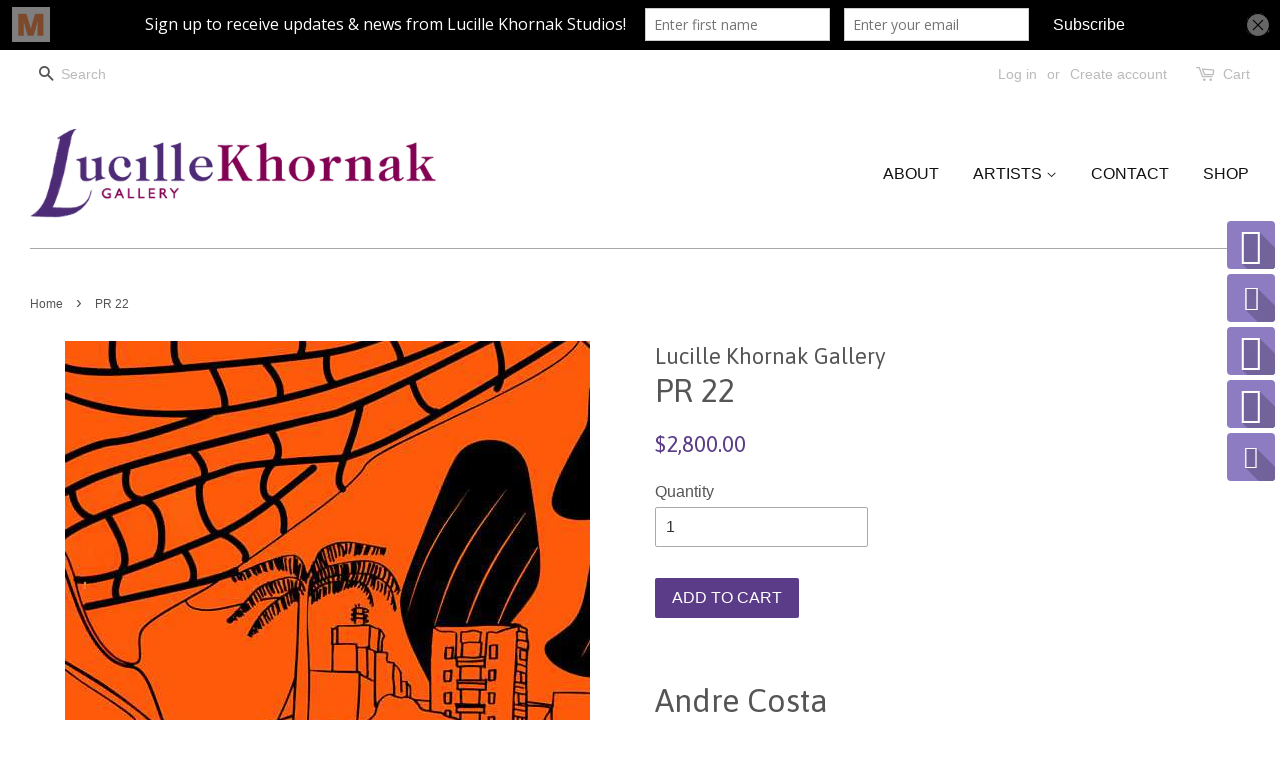

--- FILE ---
content_type: text/html; charset=utf-8
request_url: https://lucillekhornakgallery.com/products/pr-22
body_size: 15930
content:
<!doctype html>
<!--[if lt IE 7]><html class="no-js lt-ie9 lt-ie8 lt-ie7" lang="en"> <![endif]-->
<!--[if IE 7]><html class="no-js lt-ie9 lt-ie8" lang="en"> <![endif]-->
<!--[if IE 8]><html class="no-js lt-ie9" lang="en"> <![endif]-->
<!--[if IE 9 ]><html class="ie9 no-js"> <![endif]-->
<!--[if (gt IE 9)|!(IE)]><!--> <html class="no-js"> <!--<![endif]-->
<head>

  <!-- Basic page needs ================================================== -->
  <meta charset="utf-8">
  <meta http-equiv="X-UA-Compatible" content="IE=edge,chrome=1">

  

  <!-- Title and description ================================================== -->
  <title>
  PR 22 &ndash; Lucille Khornak Gallery
  </title>

  
  <meta name="description" content="Andre Costa PR 22, 2015 Acrylic on vinyl panel 19.75 x 19.75 inches © Andre Costa">
  

  <!-- Social meta ================================================== -->
  

  <meta property="og:type" content="product">
  <meta property="og:title" content="PR 22">
  <meta property="og:url" content="https://lucillekhornakgallery.com/products/pr-22">
  
  <meta property="og:image" content="http://lucillekhornakgallery.com/cdn/shop/products/PR_22_BR_2015_grande.jpg?v=1512515200">
  <meta property="og:image:secure_url" content="https://lucillekhornakgallery.com/cdn/shop/products/PR_22_BR_2015_grande.jpg?v=1512515200">
  
  <meta property="og:price:amount" content="2,800.00">
  <meta property="og:price:currency" content="USD">


  <meta property="og:description" content="Andre Costa PR 22, 2015 Acrylic on vinyl panel 19.75 x 19.75 inches © Andre Costa">

<meta property="og:site_name" content="Lucille Khornak Gallery">


  <meta name="twitter:card" content="summary">



  <meta name="twitter:title" content="PR 22">
  <meta name="twitter:description" content="
Andre Costa
PR 22, 2015
Acrylic on vinyl panel
19.75 x 19.75 inches
© Andre Costa">



  <!-- Helpers ================================================== -->
  <link rel="canonical" href="https://lucillekhornakgallery.com/products/pr-22">
  <meta name="viewport" content="width=device-width,initial-scale=1">
  <meta name="theme-color" content="#5b3c88">

  <!-- CSS ================================================== -->
  <link href="//lucillekhornakgallery.com/cdn/shop/t/7/assets/timber.scss.css?v=146269718601250885661674756206" rel="stylesheet" type="text/css" media="all" />
  <link href="//lucillekhornakgallery.com/cdn/shop/t/7/assets/theme.scss.css?v=115055272236867598511674756206" rel="stylesheet" type="text/css" media="all" />

  

  
    
    
    <link href="//fonts.googleapis.com/css?family=Asap:400" rel="stylesheet" type="text/css" media="all" />
  




  <script>
    window.theme = window.theme || {};

    var theme = {
      strings: {
        zoomClose: "Close (Esc)",
        zoomPrev: "Previous (Left arrow key)",
        zoomNext: "Next (Right arrow key)"
      },
      settings: {
        // Adding some settings to allow the editor to update correctly when they are changed
        themeBgImage: false,
        customBgImage: '',
        enableWideLayout: true,
        typeAccentTransform: true,
        typeAccentSpacing: false,
        baseFontSize: '16px',
        headerBaseFontSize: '32px',
        accentFontSize: '16px'
      },
      variables: {
        mediaQueryMedium: 'screen and (max-width: 768px)',
        bpSmall: false
      },
      moneyFormat: "${{amount}}"
    }

    document.documentElement.className = document.documentElement.className.replace('no-js', 'supports-js');
  </script>

  <!-- Header hook for plugins ================================================== -->
  <script>window.performance && window.performance.mark && window.performance.mark('shopify.content_for_header.start');</script><meta name="google-site-verification" content="0Pq5txw-WyY5T5zzTlYVGsdw_hBGFPuLWSqs5F_PLSI">
<meta id="shopify-digital-wallet" name="shopify-digital-wallet" content="/15778999/digital_wallets/dialog">
<meta name="shopify-checkout-api-token" content="4a46a52d148f1f2afa687820190fbe88">
<meta id="in-context-paypal-metadata" data-shop-id="15778999" data-venmo-supported="false" data-environment="production" data-locale="en_US" data-paypal-v4="true" data-currency="USD">
<link rel="alternate" type="application/json+oembed" href="https://lucillekhornakgallery.com/products/pr-22.oembed">
<script async="async" src="/checkouts/internal/preloads.js?locale=en-US"></script>
<link rel="preconnect" href="https://shop.app" crossorigin="anonymous">
<script async="async" src="https://shop.app/checkouts/internal/preloads.js?locale=en-US&shop_id=15778999" crossorigin="anonymous"></script>
<script id="apple-pay-shop-capabilities" type="application/json">{"shopId":15778999,"countryCode":"US","currencyCode":"USD","merchantCapabilities":["supports3DS"],"merchantId":"gid:\/\/shopify\/Shop\/15778999","merchantName":"Lucille Khornak Gallery","requiredBillingContactFields":["postalAddress","email"],"requiredShippingContactFields":["postalAddress","email"],"shippingType":"shipping","supportedNetworks":["visa","masterCard","amex","discover","elo","jcb"],"total":{"type":"pending","label":"Lucille Khornak Gallery","amount":"1.00"},"shopifyPaymentsEnabled":true,"supportsSubscriptions":true}</script>
<script id="shopify-features" type="application/json">{"accessToken":"4a46a52d148f1f2afa687820190fbe88","betas":["rich-media-storefront-analytics"],"domain":"lucillekhornakgallery.com","predictiveSearch":true,"shopId":15778999,"locale":"en"}</script>
<script>var Shopify = Shopify || {};
Shopify.shop = "love-lk.myshopify.com";
Shopify.locale = "en";
Shopify.currency = {"active":"USD","rate":"1.0"};
Shopify.country = "US";
Shopify.theme = {"name":"minimal","id":186849039,"schema_name":"Minimal","schema_version":"3.4.0","theme_store_id":380,"role":"main"};
Shopify.theme.handle = "null";
Shopify.theme.style = {"id":null,"handle":null};
Shopify.cdnHost = "lucillekhornakgallery.com/cdn";
Shopify.routes = Shopify.routes || {};
Shopify.routes.root = "/";</script>
<script type="module">!function(o){(o.Shopify=o.Shopify||{}).modules=!0}(window);</script>
<script>!function(o){function n(){var o=[];function n(){o.push(Array.prototype.slice.apply(arguments))}return n.q=o,n}var t=o.Shopify=o.Shopify||{};t.loadFeatures=n(),t.autoloadFeatures=n()}(window);</script>
<script>
  window.ShopifyPay = window.ShopifyPay || {};
  window.ShopifyPay.apiHost = "shop.app\/pay";
  window.ShopifyPay.redirectState = null;
</script>
<script id="shop-js-analytics" type="application/json">{"pageType":"product"}</script>
<script defer="defer" async type="module" src="//lucillekhornakgallery.com/cdn/shopifycloud/shop-js/modules/v2/client.init-shop-cart-sync_C5BV16lS.en.esm.js"></script>
<script defer="defer" async type="module" src="//lucillekhornakgallery.com/cdn/shopifycloud/shop-js/modules/v2/chunk.common_CygWptCX.esm.js"></script>
<script type="module">
  await import("//lucillekhornakgallery.com/cdn/shopifycloud/shop-js/modules/v2/client.init-shop-cart-sync_C5BV16lS.en.esm.js");
await import("//lucillekhornakgallery.com/cdn/shopifycloud/shop-js/modules/v2/chunk.common_CygWptCX.esm.js");

  window.Shopify.SignInWithShop?.initShopCartSync?.({"fedCMEnabled":true,"windoidEnabled":true});

</script>
<script>
  window.Shopify = window.Shopify || {};
  if (!window.Shopify.featureAssets) window.Shopify.featureAssets = {};
  window.Shopify.featureAssets['shop-js'] = {"shop-cart-sync":["modules/v2/client.shop-cart-sync_ZFArdW7E.en.esm.js","modules/v2/chunk.common_CygWptCX.esm.js"],"init-fed-cm":["modules/v2/client.init-fed-cm_CmiC4vf6.en.esm.js","modules/v2/chunk.common_CygWptCX.esm.js"],"shop-button":["modules/v2/client.shop-button_tlx5R9nI.en.esm.js","modules/v2/chunk.common_CygWptCX.esm.js"],"shop-cash-offers":["modules/v2/client.shop-cash-offers_DOA2yAJr.en.esm.js","modules/v2/chunk.common_CygWptCX.esm.js","modules/v2/chunk.modal_D71HUcav.esm.js"],"init-windoid":["modules/v2/client.init-windoid_sURxWdc1.en.esm.js","modules/v2/chunk.common_CygWptCX.esm.js"],"shop-toast-manager":["modules/v2/client.shop-toast-manager_ClPi3nE9.en.esm.js","modules/v2/chunk.common_CygWptCX.esm.js"],"init-shop-email-lookup-coordinator":["modules/v2/client.init-shop-email-lookup-coordinator_B8hsDcYM.en.esm.js","modules/v2/chunk.common_CygWptCX.esm.js"],"init-shop-cart-sync":["modules/v2/client.init-shop-cart-sync_C5BV16lS.en.esm.js","modules/v2/chunk.common_CygWptCX.esm.js"],"avatar":["modules/v2/client.avatar_BTnouDA3.en.esm.js"],"pay-button":["modules/v2/client.pay-button_FdsNuTd3.en.esm.js","modules/v2/chunk.common_CygWptCX.esm.js"],"init-customer-accounts":["modules/v2/client.init-customer-accounts_DxDtT_ad.en.esm.js","modules/v2/client.shop-login-button_C5VAVYt1.en.esm.js","modules/v2/chunk.common_CygWptCX.esm.js","modules/v2/chunk.modal_D71HUcav.esm.js"],"init-shop-for-new-customer-accounts":["modules/v2/client.init-shop-for-new-customer-accounts_ChsxoAhi.en.esm.js","modules/v2/client.shop-login-button_C5VAVYt1.en.esm.js","modules/v2/chunk.common_CygWptCX.esm.js","modules/v2/chunk.modal_D71HUcav.esm.js"],"shop-login-button":["modules/v2/client.shop-login-button_C5VAVYt1.en.esm.js","modules/v2/chunk.common_CygWptCX.esm.js","modules/v2/chunk.modal_D71HUcav.esm.js"],"init-customer-accounts-sign-up":["modules/v2/client.init-customer-accounts-sign-up_CPSyQ0Tj.en.esm.js","modules/v2/client.shop-login-button_C5VAVYt1.en.esm.js","modules/v2/chunk.common_CygWptCX.esm.js","modules/v2/chunk.modal_D71HUcav.esm.js"],"shop-follow-button":["modules/v2/client.shop-follow-button_Cva4Ekp9.en.esm.js","modules/v2/chunk.common_CygWptCX.esm.js","modules/v2/chunk.modal_D71HUcav.esm.js"],"checkout-modal":["modules/v2/client.checkout-modal_BPM8l0SH.en.esm.js","modules/v2/chunk.common_CygWptCX.esm.js","modules/v2/chunk.modal_D71HUcav.esm.js"],"lead-capture":["modules/v2/client.lead-capture_Bi8yE_yS.en.esm.js","modules/v2/chunk.common_CygWptCX.esm.js","modules/v2/chunk.modal_D71HUcav.esm.js"],"shop-login":["modules/v2/client.shop-login_D6lNrXab.en.esm.js","modules/v2/chunk.common_CygWptCX.esm.js","modules/v2/chunk.modal_D71HUcav.esm.js"],"payment-terms":["modules/v2/client.payment-terms_CZxnsJam.en.esm.js","modules/v2/chunk.common_CygWptCX.esm.js","modules/v2/chunk.modal_D71HUcav.esm.js"]};
</script>
<script>(function() {
  var isLoaded = false;
  function asyncLoad() {
    if (isLoaded) return;
    isLoaded = true;
    var urls = ["https:\/\/media.conversio.com\/scripts\/shopify.js?shop=love-lk.myshopify.com","\/\/www.powr.io\/powr.js?powr-token=love-lk.myshopify.com\u0026external-type=shopify\u0026shop=love-lk.myshopify.com","\/\/static.zotabox.com\/2\/3\/23598a2d9e6e06391593dd2cd65fcca6\/widgets.js?shop=love-lk.myshopify.com","https:\/\/chimpstatic.com\/mcjs-connected\/js\/users\/a8033cda3b1b73e8651492eb2\/720fb6547e0774130e6f915e1.js?shop=love-lk.myshopify.com","https:\/\/a.mailmunch.co\/widgets\/site-283061-aa2028427afc1c0bf73db6d0dade57612f0fb0b5.js?shop=love-lk.myshopify.com"];
    for (var i = 0; i < urls.length; i++) {
      var s = document.createElement('script');
      s.type = 'text/javascript';
      s.async = true;
      s.src = urls[i];
      var x = document.getElementsByTagName('script')[0];
      x.parentNode.insertBefore(s, x);
    }
  };
  if(window.attachEvent) {
    window.attachEvent('onload', asyncLoad);
  } else {
    window.addEventListener('load', asyncLoad, false);
  }
})();</script>
<script id="__st">var __st={"a":15778999,"offset":-18000,"reqid":"c43ea28d-334d-4f02-9a69-61def62b9589-1768723803","pageurl":"lucillekhornakgallery.com\/products\/pr-22","u":"8c622d18a37a","p":"product","rtyp":"product","rid":10257340111};</script>
<script>window.ShopifyPaypalV4VisibilityTracking = true;</script>
<script id="captcha-bootstrap">!function(){'use strict';const t='contact',e='account',n='new_comment',o=[[t,t],['blogs',n],['comments',n],[t,'customer']],c=[[e,'customer_login'],[e,'guest_login'],[e,'recover_customer_password'],[e,'create_customer']],r=t=>t.map((([t,e])=>`form[action*='/${t}']:not([data-nocaptcha='true']) input[name='form_type'][value='${e}']`)).join(','),a=t=>()=>t?[...document.querySelectorAll(t)].map((t=>t.form)):[];function s(){const t=[...o],e=r(t);return a(e)}const i='password',u='form_key',d=['recaptcha-v3-token','g-recaptcha-response','h-captcha-response',i],f=()=>{try{return window.sessionStorage}catch{return}},m='__shopify_v',_=t=>t.elements[u];function p(t,e,n=!1){try{const o=window.sessionStorage,c=JSON.parse(o.getItem(e)),{data:r}=function(t){const{data:e,action:n}=t;return t[m]||n?{data:e,action:n}:{data:t,action:n}}(c);for(const[e,n]of Object.entries(r))t.elements[e]&&(t.elements[e].value=n);n&&o.removeItem(e)}catch(o){console.error('form repopulation failed',{error:o})}}const l='form_type',E='cptcha';function T(t){t.dataset[E]=!0}const w=window,h=w.document,L='Shopify',v='ce_forms',y='captcha';let A=!1;((t,e)=>{const n=(g='f06e6c50-85a8-45c8-87d0-21a2b65856fe',I='https://cdn.shopify.com/shopifycloud/storefront-forms-hcaptcha/ce_storefront_forms_captcha_hcaptcha.v1.5.2.iife.js',D={infoText:'Protected by hCaptcha',privacyText:'Privacy',termsText:'Terms'},(t,e,n)=>{const o=w[L][v],c=o.bindForm;if(c)return c(t,g,e,D).then(n);var r;o.q.push([[t,g,e,D],n]),r=I,A||(h.body.append(Object.assign(h.createElement('script'),{id:'captcha-provider',async:!0,src:r})),A=!0)});var g,I,D;w[L]=w[L]||{},w[L][v]=w[L][v]||{},w[L][v].q=[],w[L][y]=w[L][y]||{},w[L][y].protect=function(t,e){n(t,void 0,e),T(t)},Object.freeze(w[L][y]),function(t,e,n,w,h,L){const[v,y,A,g]=function(t,e,n){const i=e?o:[],u=t?c:[],d=[...i,...u],f=r(d),m=r(i),_=r(d.filter((([t,e])=>n.includes(e))));return[a(f),a(m),a(_),s()]}(w,h,L),I=t=>{const e=t.target;return e instanceof HTMLFormElement?e:e&&e.form},D=t=>v().includes(t);t.addEventListener('submit',(t=>{const e=I(t);if(!e)return;const n=D(e)&&!e.dataset.hcaptchaBound&&!e.dataset.recaptchaBound,o=_(e),c=g().includes(e)&&(!o||!o.value);(n||c)&&t.preventDefault(),c&&!n&&(function(t){try{if(!f())return;!function(t){const e=f();if(!e)return;const n=_(t);if(!n)return;const o=n.value;o&&e.removeItem(o)}(t);const e=Array.from(Array(32),(()=>Math.random().toString(36)[2])).join('');!function(t,e){_(t)||t.append(Object.assign(document.createElement('input'),{type:'hidden',name:u})),t.elements[u].value=e}(t,e),function(t,e){const n=f();if(!n)return;const o=[...t.querySelectorAll(`input[type='${i}']`)].map((({name:t})=>t)),c=[...d,...o],r={};for(const[a,s]of new FormData(t).entries())c.includes(a)||(r[a]=s);n.setItem(e,JSON.stringify({[m]:1,action:t.action,data:r}))}(t,e)}catch(e){console.error('failed to persist form',e)}}(e),e.submit())}));const S=(t,e)=>{t&&!t.dataset[E]&&(n(t,e.some((e=>e===t))),T(t))};for(const o of['focusin','change'])t.addEventListener(o,(t=>{const e=I(t);D(e)&&S(e,y())}));const B=e.get('form_key'),M=e.get(l),P=B&&M;t.addEventListener('DOMContentLoaded',(()=>{const t=y();if(P)for(const e of t)e.elements[l].value===M&&p(e,B);[...new Set([...A(),...v().filter((t=>'true'===t.dataset.shopifyCaptcha))])].forEach((e=>S(e,t)))}))}(h,new URLSearchParams(w.location.search),n,t,e,['guest_login'])})(!0,!0)}();</script>
<script integrity="sha256-4kQ18oKyAcykRKYeNunJcIwy7WH5gtpwJnB7kiuLZ1E=" data-source-attribution="shopify.loadfeatures" defer="defer" src="//lucillekhornakgallery.com/cdn/shopifycloud/storefront/assets/storefront/load_feature-a0a9edcb.js" crossorigin="anonymous"></script>
<script crossorigin="anonymous" defer="defer" src="//lucillekhornakgallery.com/cdn/shopifycloud/storefront/assets/shopify_pay/storefront-65b4c6d7.js?v=20250812"></script>
<script data-source-attribution="shopify.dynamic_checkout.dynamic.init">var Shopify=Shopify||{};Shopify.PaymentButton=Shopify.PaymentButton||{isStorefrontPortableWallets:!0,init:function(){window.Shopify.PaymentButton.init=function(){};var t=document.createElement("script");t.src="https://lucillekhornakgallery.com/cdn/shopifycloud/portable-wallets/latest/portable-wallets.en.js",t.type="module",document.head.appendChild(t)}};
</script>
<script data-source-attribution="shopify.dynamic_checkout.buyer_consent">
  function portableWalletsHideBuyerConsent(e){var t=document.getElementById("shopify-buyer-consent"),n=document.getElementById("shopify-subscription-policy-button");t&&n&&(t.classList.add("hidden"),t.setAttribute("aria-hidden","true"),n.removeEventListener("click",e))}function portableWalletsShowBuyerConsent(e){var t=document.getElementById("shopify-buyer-consent"),n=document.getElementById("shopify-subscription-policy-button");t&&n&&(t.classList.remove("hidden"),t.removeAttribute("aria-hidden"),n.addEventListener("click",e))}window.Shopify?.PaymentButton&&(window.Shopify.PaymentButton.hideBuyerConsent=portableWalletsHideBuyerConsent,window.Shopify.PaymentButton.showBuyerConsent=portableWalletsShowBuyerConsent);
</script>
<script data-source-attribution="shopify.dynamic_checkout.cart.bootstrap">document.addEventListener("DOMContentLoaded",(function(){function t(){return document.querySelector("shopify-accelerated-checkout-cart, shopify-accelerated-checkout")}if(t())Shopify.PaymentButton.init();else{new MutationObserver((function(e,n){t()&&(Shopify.PaymentButton.init(),n.disconnect())})).observe(document.body,{childList:!0,subtree:!0})}}));
</script>
<link id="shopify-accelerated-checkout-styles" rel="stylesheet" media="screen" href="https://lucillekhornakgallery.com/cdn/shopifycloud/portable-wallets/latest/accelerated-checkout-backwards-compat.css" crossorigin="anonymous">
<style id="shopify-accelerated-checkout-cart">
        #shopify-buyer-consent {
  margin-top: 1em;
  display: inline-block;
  width: 100%;
}

#shopify-buyer-consent.hidden {
  display: none;
}

#shopify-subscription-policy-button {
  background: none;
  border: none;
  padding: 0;
  text-decoration: underline;
  font-size: inherit;
  cursor: pointer;
}

#shopify-subscription-policy-button::before {
  box-shadow: none;
}

      </style>

<script>window.performance && window.performance.mark && window.performance.mark('shopify.content_for_header.end');</script>
<script>var BOLD = BOLD || {};
    BOLD.products = BOLD.products || {};
    BOLD.variant_lookup = BOLD.variant_lookup || {};BOLD.variant_lookup[37062002127] ="pr-22";BOLD.products["pr-22"] ={"id":10257340111,"title":"PR 22","handle":"pr-22","description":"\u003cmeta charset=\"utf-8\"\u003e\u003cmeta charset=\"utf-8\"\u003e\n\u003ch1\u003e\u003cspan\u003eAndre Costa\u003c\/span\u003e\u003c\/h1\u003e\n\u003ch2\u003ePR 22, 2015\u003c\/h2\u003e\n\u003cp\u003e\u003cspan\u003eAcrylic on vinyl panel\u003c\/span\u003e\u003c\/p\u003e\n\u003cp\u003e19.75 x 19.75 inches\u003c\/p\u003e\n\u003cspan\u003e© Andre Costa\u003c\/span\u003e","published_at":"2017-02-20T16:20:00","created_at":"2017-02-20T16:21:00","vendor":"Lucille Khornak Gallery","type":"Painting","tags":["2015","Andre Costa"],"price":280000,"price_min":280000,"price_max":280000,"price_varies":false,"compare_at_price":null,"compare_at_price_min":0,"compare_at_price_max":0,"compare_at_price_varies":true,"all_variant_ids":[37062002127],"variants":[{"id":37062002127,"product_id":10257340111,"product_handle":"pr-22","title":"Default Title","option1":"Default Title","option2":null,"option3":null,"sku":"LKG-400-022-101","requires_shipping":true,"taxable":true,"featured_image":null,"image_id":null,"available":true,"name":"PR 22 - Default Title","options":["Default Title"],"price":280000,"weight":0,"compare_at_price":null,"inventory_quantity":1,"inventory_management":"shopify","inventory_policy":"deny","inventory_in_cart":0,"inventory_remaining":1,"incoming":false,"next_incoming_date":null,"taxable":true,"barcode":""}],"available":true,"images":["\/\/lucillekhornakgallery.com\/cdn\/shop\/products\/PR_22_BR_2015.jpg?v=1512515200"],"featured_image":"\/\/lucillekhornakgallery.com\/cdn\/shop\/products\/PR_22_BR_2015.jpg?v=1512515200","options":["Title"],"url":"\/products\/pr-22"}</script>

<!--[if lt IE 9]>
<script src="//cdnjs.cloudflare.com/ajax/libs/html5shiv/3.7.2/html5shiv.min.js" type="text/javascript"></script>
<link href="//lucillekhornakgallery.com/cdn/shop/t/7/assets/respond-proxy.html" id="respond-proxy" rel="respond-proxy" />
<link href="//lucillekhornakgallery.com/search?q=2c297a2dc3eaa103986a295abedce22b" id="respond-redirect" rel="respond-redirect" />
<script src="//lucillekhornakgallery.com/search?q=2c297a2dc3eaa103986a295abedce22b" type="text/javascript"></script>
<![endif]-->


  <script src="//ajax.googleapis.com/ajax/libs/jquery/2.2.3/jquery.min.js" type="text/javascript"></script>

  <!--[if (gt IE 9)|!(IE)]><!--><script src="//lucillekhornakgallery.com/cdn/shop/t/7/assets/lazysizes.min.js?v=172743651710887164711500486751" async="async"></script><!--<![endif]-->
  <!--[if lte IE 9]><script src="//lucillekhornakgallery.com/cdn/shop/t/7/assets/lazysizes.min.js?v=172743651710887164711500486751"></script><![endif]-->

  
  

<link href="https://monorail-edge.shopifysvc.com" rel="dns-prefetch">
<script>(function(){if ("sendBeacon" in navigator && "performance" in window) {try {var session_token_from_headers = performance.getEntriesByType('navigation')[0].serverTiming.find(x => x.name == '_s').description;} catch {var session_token_from_headers = undefined;}var session_cookie_matches = document.cookie.match(/_shopify_s=([^;]*)/);var session_token_from_cookie = session_cookie_matches && session_cookie_matches.length === 2 ? session_cookie_matches[1] : "";var session_token = session_token_from_headers || session_token_from_cookie || "";function handle_abandonment_event(e) {var entries = performance.getEntries().filter(function(entry) {return /monorail-edge.shopifysvc.com/.test(entry.name);});if (!window.abandonment_tracked && entries.length === 0) {window.abandonment_tracked = true;var currentMs = Date.now();var navigation_start = performance.timing.navigationStart;var payload = {shop_id: 15778999,url: window.location.href,navigation_start,duration: currentMs - navigation_start,session_token,page_type: "product"};window.navigator.sendBeacon("https://monorail-edge.shopifysvc.com/v1/produce", JSON.stringify({schema_id: "online_store_buyer_site_abandonment/1.1",payload: payload,metadata: {event_created_at_ms: currentMs,event_sent_at_ms: currentMs}}));}}window.addEventListener('pagehide', handle_abandonment_event);}}());</script>
<script id="web-pixels-manager-setup">(function e(e,d,r,n,o){if(void 0===o&&(o={}),!Boolean(null===(a=null===(i=window.Shopify)||void 0===i?void 0:i.analytics)||void 0===a?void 0:a.replayQueue)){var i,a;window.Shopify=window.Shopify||{};var t=window.Shopify;t.analytics=t.analytics||{};var s=t.analytics;s.replayQueue=[],s.publish=function(e,d,r){return s.replayQueue.push([e,d,r]),!0};try{self.performance.mark("wpm:start")}catch(e){}var l=function(){var e={modern:/Edge?\/(1{2}[4-9]|1[2-9]\d|[2-9]\d{2}|\d{4,})\.\d+(\.\d+|)|Firefox\/(1{2}[4-9]|1[2-9]\d|[2-9]\d{2}|\d{4,})\.\d+(\.\d+|)|Chrom(ium|e)\/(9{2}|\d{3,})\.\d+(\.\d+|)|(Maci|X1{2}).+ Version\/(15\.\d+|(1[6-9]|[2-9]\d|\d{3,})\.\d+)([,.]\d+|)( \(\w+\)|)( Mobile\/\w+|) Safari\/|Chrome.+OPR\/(9{2}|\d{3,})\.\d+\.\d+|(CPU[ +]OS|iPhone[ +]OS|CPU[ +]iPhone|CPU IPhone OS|CPU iPad OS)[ +]+(15[._]\d+|(1[6-9]|[2-9]\d|\d{3,})[._]\d+)([._]\d+|)|Android:?[ /-](13[3-9]|1[4-9]\d|[2-9]\d{2}|\d{4,})(\.\d+|)(\.\d+|)|Android.+Firefox\/(13[5-9]|1[4-9]\d|[2-9]\d{2}|\d{4,})\.\d+(\.\d+|)|Android.+Chrom(ium|e)\/(13[3-9]|1[4-9]\d|[2-9]\d{2}|\d{4,})\.\d+(\.\d+|)|SamsungBrowser\/([2-9]\d|\d{3,})\.\d+/,legacy:/Edge?\/(1[6-9]|[2-9]\d|\d{3,})\.\d+(\.\d+|)|Firefox\/(5[4-9]|[6-9]\d|\d{3,})\.\d+(\.\d+|)|Chrom(ium|e)\/(5[1-9]|[6-9]\d|\d{3,})\.\d+(\.\d+|)([\d.]+$|.*Safari\/(?![\d.]+ Edge\/[\d.]+$))|(Maci|X1{2}).+ Version\/(10\.\d+|(1[1-9]|[2-9]\d|\d{3,})\.\d+)([,.]\d+|)( \(\w+\)|)( Mobile\/\w+|) Safari\/|Chrome.+OPR\/(3[89]|[4-9]\d|\d{3,})\.\d+\.\d+|(CPU[ +]OS|iPhone[ +]OS|CPU[ +]iPhone|CPU IPhone OS|CPU iPad OS)[ +]+(10[._]\d+|(1[1-9]|[2-9]\d|\d{3,})[._]\d+)([._]\d+|)|Android:?[ /-](13[3-9]|1[4-9]\d|[2-9]\d{2}|\d{4,})(\.\d+|)(\.\d+|)|Mobile Safari.+OPR\/([89]\d|\d{3,})\.\d+\.\d+|Android.+Firefox\/(13[5-9]|1[4-9]\d|[2-9]\d{2}|\d{4,})\.\d+(\.\d+|)|Android.+Chrom(ium|e)\/(13[3-9]|1[4-9]\d|[2-9]\d{2}|\d{4,})\.\d+(\.\d+|)|Android.+(UC? ?Browser|UCWEB|U3)[ /]?(15\.([5-9]|\d{2,})|(1[6-9]|[2-9]\d|\d{3,})\.\d+)\.\d+|SamsungBrowser\/(5\.\d+|([6-9]|\d{2,})\.\d+)|Android.+MQ{2}Browser\/(14(\.(9|\d{2,})|)|(1[5-9]|[2-9]\d|\d{3,})(\.\d+|))(\.\d+|)|K[Aa][Ii]OS\/(3\.\d+|([4-9]|\d{2,})\.\d+)(\.\d+|)/},d=e.modern,r=e.legacy,n=navigator.userAgent;return n.match(d)?"modern":n.match(r)?"legacy":"unknown"}(),u="modern"===l?"modern":"legacy",c=(null!=n?n:{modern:"",legacy:""})[u],f=function(e){return[e.baseUrl,"/wpm","/b",e.hashVersion,"modern"===e.buildTarget?"m":"l",".js"].join("")}({baseUrl:d,hashVersion:r,buildTarget:u}),m=function(e){var d=e.version,r=e.bundleTarget,n=e.surface,o=e.pageUrl,i=e.monorailEndpoint;return{emit:function(e){var a=e.status,t=e.errorMsg,s=(new Date).getTime(),l=JSON.stringify({metadata:{event_sent_at_ms:s},events:[{schema_id:"web_pixels_manager_load/3.1",payload:{version:d,bundle_target:r,page_url:o,status:a,surface:n,error_msg:t},metadata:{event_created_at_ms:s}}]});if(!i)return console&&console.warn&&console.warn("[Web Pixels Manager] No Monorail endpoint provided, skipping logging."),!1;try{return self.navigator.sendBeacon.bind(self.navigator)(i,l)}catch(e){}var u=new XMLHttpRequest;try{return u.open("POST",i,!0),u.setRequestHeader("Content-Type","text/plain"),u.send(l),!0}catch(e){return console&&console.warn&&console.warn("[Web Pixels Manager] Got an unhandled error while logging to Monorail."),!1}}}}({version:r,bundleTarget:l,surface:e.surface,pageUrl:self.location.href,monorailEndpoint:e.monorailEndpoint});try{o.browserTarget=l,function(e){var d=e.src,r=e.async,n=void 0===r||r,o=e.onload,i=e.onerror,a=e.sri,t=e.scriptDataAttributes,s=void 0===t?{}:t,l=document.createElement("script"),u=document.querySelector("head"),c=document.querySelector("body");if(l.async=n,l.src=d,a&&(l.integrity=a,l.crossOrigin="anonymous"),s)for(var f in s)if(Object.prototype.hasOwnProperty.call(s,f))try{l.dataset[f]=s[f]}catch(e){}if(o&&l.addEventListener("load",o),i&&l.addEventListener("error",i),u)u.appendChild(l);else{if(!c)throw new Error("Did not find a head or body element to append the script");c.appendChild(l)}}({src:f,async:!0,onload:function(){if(!function(){var e,d;return Boolean(null===(d=null===(e=window.Shopify)||void 0===e?void 0:e.analytics)||void 0===d?void 0:d.initialized)}()){var d=window.webPixelsManager.init(e)||void 0;if(d){var r=window.Shopify.analytics;r.replayQueue.forEach((function(e){var r=e[0],n=e[1],o=e[2];d.publishCustomEvent(r,n,o)})),r.replayQueue=[],r.publish=d.publishCustomEvent,r.visitor=d.visitor,r.initialized=!0}}},onerror:function(){return m.emit({status:"failed",errorMsg:"".concat(f," has failed to load")})},sri:function(e){var d=/^sha384-[A-Za-z0-9+/=]+$/;return"string"==typeof e&&d.test(e)}(c)?c:"",scriptDataAttributes:o}),m.emit({status:"loading"})}catch(e){m.emit({status:"failed",errorMsg:(null==e?void 0:e.message)||"Unknown error"})}}})({shopId: 15778999,storefrontBaseUrl: "https://lucillekhornakgallery.com",extensionsBaseUrl: "https://extensions.shopifycdn.com/cdn/shopifycloud/web-pixels-manager",monorailEndpoint: "https://monorail-edge.shopifysvc.com/unstable/produce_batch",surface: "storefront-renderer",enabledBetaFlags: ["2dca8a86"],webPixelsConfigList: [{"id":"501252289","configuration":"{\"config\":\"{\\\"google_tag_ids\\\":[\\\"G-N594ZESR02\\\",\\\"GT-MR2PQDB\\\"],\\\"target_country\\\":\\\"US\\\",\\\"gtag_events\\\":[{\\\"type\\\":\\\"search\\\",\\\"action_label\\\":\\\"G-N594ZESR02\\\"},{\\\"type\\\":\\\"begin_checkout\\\",\\\"action_label\\\":\\\"G-N594ZESR02\\\"},{\\\"type\\\":\\\"view_item\\\",\\\"action_label\\\":[\\\"G-N594ZESR02\\\",\\\"MC-9JK0EZMRTX\\\"]},{\\\"type\\\":\\\"purchase\\\",\\\"action_label\\\":[\\\"G-N594ZESR02\\\",\\\"MC-9JK0EZMRTX\\\"]},{\\\"type\\\":\\\"page_view\\\",\\\"action_label\\\":[\\\"G-N594ZESR02\\\",\\\"MC-9JK0EZMRTX\\\"]},{\\\"type\\\":\\\"add_payment_info\\\",\\\"action_label\\\":\\\"G-N594ZESR02\\\"},{\\\"type\\\":\\\"add_to_cart\\\",\\\"action_label\\\":\\\"G-N594ZESR02\\\"}],\\\"enable_monitoring_mode\\\":false}\"}","eventPayloadVersion":"v1","runtimeContext":"OPEN","scriptVersion":"b2a88bafab3e21179ed38636efcd8a93","type":"APP","apiClientId":1780363,"privacyPurposes":[],"dataSharingAdjustments":{"protectedCustomerApprovalScopes":["read_customer_address","read_customer_email","read_customer_name","read_customer_personal_data","read_customer_phone"]}},{"id":"84345025","eventPayloadVersion":"v1","runtimeContext":"LAX","scriptVersion":"1","type":"CUSTOM","privacyPurposes":["ANALYTICS"],"name":"Google Analytics tag (migrated)"},{"id":"shopify-app-pixel","configuration":"{}","eventPayloadVersion":"v1","runtimeContext":"STRICT","scriptVersion":"0450","apiClientId":"shopify-pixel","type":"APP","privacyPurposes":["ANALYTICS","MARKETING"]},{"id":"shopify-custom-pixel","eventPayloadVersion":"v1","runtimeContext":"LAX","scriptVersion":"0450","apiClientId":"shopify-pixel","type":"CUSTOM","privacyPurposes":["ANALYTICS","MARKETING"]}],isMerchantRequest: false,initData: {"shop":{"name":"Lucille Khornak Gallery","paymentSettings":{"currencyCode":"USD"},"myshopifyDomain":"love-lk.myshopify.com","countryCode":"US","storefrontUrl":"https:\/\/lucillekhornakgallery.com"},"customer":null,"cart":null,"checkout":null,"productVariants":[{"price":{"amount":2800.0,"currencyCode":"USD"},"product":{"title":"PR 22","vendor":"Lucille Khornak Gallery","id":"10257340111","untranslatedTitle":"PR 22","url":"\/products\/pr-22","type":"Painting"},"id":"37062002127","image":{"src":"\/\/lucillekhornakgallery.com\/cdn\/shop\/products\/PR_22_BR_2015.jpg?v=1512515200"},"sku":"LKG-400-022-101","title":"Default Title","untranslatedTitle":"Default Title"}],"purchasingCompany":null},},"https://lucillekhornakgallery.com/cdn","fcfee988w5aeb613cpc8e4bc33m6693e112",{"modern":"","legacy":""},{"shopId":"15778999","storefrontBaseUrl":"https:\/\/lucillekhornakgallery.com","extensionBaseUrl":"https:\/\/extensions.shopifycdn.com\/cdn\/shopifycloud\/web-pixels-manager","surface":"storefront-renderer","enabledBetaFlags":"[\"2dca8a86\"]","isMerchantRequest":"false","hashVersion":"fcfee988w5aeb613cpc8e4bc33m6693e112","publish":"custom","events":"[[\"page_viewed\",{}],[\"product_viewed\",{\"productVariant\":{\"price\":{\"amount\":2800.0,\"currencyCode\":\"USD\"},\"product\":{\"title\":\"PR 22\",\"vendor\":\"Lucille Khornak Gallery\",\"id\":\"10257340111\",\"untranslatedTitle\":\"PR 22\",\"url\":\"\/products\/pr-22\",\"type\":\"Painting\"},\"id\":\"37062002127\",\"image\":{\"src\":\"\/\/lucillekhornakgallery.com\/cdn\/shop\/products\/PR_22_BR_2015.jpg?v=1512515200\"},\"sku\":\"LKG-400-022-101\",\"title\":\"Default Title\",\"untranslatedTitle\":\"Default Title\"}}]]"});</script><script>
  window.ShopifyAnalytics = window.ShopifyAnalytics || {};
  window.ShopifyAnalytics.meta = window.ShopifyAnalytics.meta || {};
  window.ShopifyAnalytics.meta.currency = 'USD';
  var meta = {"product":{"id":10257340111,"gid":"gid:\/\/shopify\/Product\/10257340111","vendor":"Lucille Khornak Gallery","type":"Painting","handle":"pr-22","variants":[{"id":37062002127,"price":280000,"name":"PR 22","public_title":null,"sku":"LKG-400-022-101"}],"remote":false},"page":{"pageType":"product","resourceType":"product","resourceId":10257340111,"requestId":"c43ea28d-334d-4f02-9a69-61def62b9589-1768723803"}};
  for (var attr in meta) {
    window.ShopifyAnalytics.meta[attr] = meta[attr];
  }
</script>
<script class="analytics">
  (function () {
    var customDocumentWrite = function(content) {
      var jquery = null;

      if (window.jQuery) {
        jquery = window.jQuery;
      } else if (window.Checkout && window.Checkout.$) {
        jquery = window.Checkout.$;
      }

      if (jquery) {
        jquery('body').append(content);
      }
    };

    var hasLoggedConversion = function(token) {
      if (token) {
        return document.cookie.indexOf('loggedConversion=' + token) !== -1;
      }
      return false;
    }

    var setCookieIfConversion = function(token) {
      if (token) {
        var twoMonthsFromNow = new Date(Date.now());
        twoMonthsFromNow.setMonth(twoMonthsFromNow.getMonth() + 2);

        document.cookie = 'loggedConversion=' + token + '; expires=' + twoMonthsFromNow;
      }
    }

    var trekkie = window.ShopifyAnalytics.lib = window.trekkie = window.trekkie || [];
    if (trekkie.integrations) {
      return;
    }
    trekkie.methods = [
      'identify',
      'page',
      'ready',
      'track',
      'trackForm',
      'trackLink'
    ];
    trekkie.factory = function(method) {
      return function() {
        var args = Array.prototype.slice.call(arguments);
        args.unshift(method);
        trekkie.push(args);
        return trekkie;
      };
    };
    for (var i = 0; i < trekkie.methods.length; i++) {
      var key = trekkie.methods[i];
      trekkie[key] = trekkie.factory(key);
    }
    trekkie.load = function(config) {
      trekkie.config = config || {};
      trekkie.config.initialDocumentCookie = document.cookie;
      var first = document.getElementsByTagName('script')[0];
      var script = document.createElement('script');
      script.type = 'text/javascript';
      script.onerror = function(e) {
        var scriptFallback = document.createElement('script');
        scriptFallback.type = 'text/javascript';
        scriptFallback.onerror = function(error) {
                var Monorail = {
      produce: function produce(monorailDomain, schemaId, payload) {
        var currentMs = new Date().getTime();
        var event = {
          schema_id: schemaId,
          payload: payload,
          metadata: {
            event_created_at_ms: currentMs,
            event_sent_at_ms: currentMs
          }
        };
        return Monorail.sendRequest("https://" + monorailDomain + "/v1/produce", JSON.stringify(event));
      },
      sendRequest: function sendRequest(endpointUrl, payload) {
        // Try the sendBeacon API
        if (window && window.navigator && typeof window.navigator.sendBeacon === 'function' && typeof window.Blob === 'function' && !Monorail.isIos12()) {
          var blobData = new window.Blob([payload], {
            type: 'text/plain'
          });

          if (window.navigator.sendBeacon(endpointUrl, blobData)) {
            return true;
          } // sendBeacon was not successful

        } // XHR beacon

        var xhr = new XMLHttpRequest();

        try {
          xhr.open('POST', endpointUrl);
          xhr.setRequestHeader('Content-Type', 'text/plain');
          xhr.send(payload);
        } catch (e) {
          console.log(e);
        }

        return false;
      },
      isIos12: function isIos12() {
        return window.navigator.userAgent.lastIndexOf('iPhone; CPU iPhone OS 12_') !== -1 || window.navigator.userAgent.lastIndexOf('iPad; CPU OS 12_') !== -1;
      }
    };
    Monorail.produce('monorail-edge.shopifysvc.com',
      'trekkie_storefront_load_errors/1.1',
      {shop_id: 15778999,
      theme_id: 186849039,
      app_name: "storefront",
      context_url: window.location.href,
      source_url: "//lucillekhornakgallery.com/cdn/s/trekkie.storefront.cd680fe47e6c39ca5d5df5f0a32d569bc48c0f27.min.js"});

        };
        scriptFallback.async = true;
        scriptFallback.src = '//lucillekhornakgallery.com/cdn/s/trekkie.storefront.cd680fe47e6c39ca5d5df5f0a32d569bc48c0f27.min.js';
        first.parentNode.insertBefore(scriptFallback, first);
      };
      script.async = true;
      script.src = '//lucillekhornakgallery.com/cdn/s/trekkie.storefront.cd680fe47e6c39ca5d5df5f0a32d569bc48c0f27.min.js';
      first.parentNode.insertBefore(script, first);
    };
    trekkie.load(
      {"Trekkie":{"appName":"storefront","development":false,"defaultAttributes":{"shopId":15778999,"isMerchantRequest":null,"themeId":186849039,"themeCityHash":"1076353836706249469","contentLanguage":"en","currency":"USD","eventMetadataId":"dbff93e0-e831-4349-b5a1-91c6bc92e4fd"},"isServerSideCookieWritingEnabled":true,"monorailRegion":"shop_domain","enabledBetaFlags":["65f19447"]},"Session Attribution":{},"S2S":{"facebookCapiEnabled":false,"source":"trekkie-storefront-renderer","apiClientId":580111}}
    );

    var loaded = false;
    trekkie.ready(function() {
      if (loaded) return;
      loaded = true;

      window.ShopifyAnalytics.lib = window.trekkie;

      var originalDocumentWrite = document.write;
      document.write = customDocumentWrite;
      try { window.ShopifyAnalytics.merchantGoogleAnalytics.call(this); } catch(error) {};
      document.write = originalDocumentWrite;

      window.ShopifyAnalytics.lib.page(null,{"pageType":"product","resourceType":"product","resourceId":10257340111,"requestId":"c43ea28d-334d-4f02-9a69-61def62b9589-1768723803","shopifyEmitted":true});

      var match = window.location.pathname.match(/checkouts\/(.+)\/(thank_you|post_purchase)/)
      var token = match? match[1]: undefined;
      if (!hasLoggedConversion(token)) {
        setCookieIfConversion(token);
        window.ShopifyAnalytics.lib.track("Viewed Product",{"currency":"USD","variantId":37062002127,"productId":10257340111,"productGid":"gid:\/\/shopify\/Product\/10257340111","name":"PR 22","price":"2800.00","sku":"LKG-400-022-101","brand":"Lucille Khornak Gallery","variant":null,"category":"Painting","nonInteraction":true,"remote":false},undefined,undefined,{"shopifyEmitted":true});
      window.ShopifyAnalytics.lib.track("monorail:\/\/trekkie_storefront_viewed_product\/1.1",{"currency":"USD","variantId":37062002127,"productId":10257340111,"productGid":"gid:\/\/shopify\/Product\/10257340111","name":"PR 22","price":"2800.00","sku":"LKG-400-022-101","brand":"Lucille Khornak Gallery","variant":null,"category":"Painting","nonInteraction":true,"remote":false,"referer":"https:\/\/lucillekhornakgallery.com\/products\/pr-22"});
      }
    });


        var eventsListenerScript = document.createElement('script');
        eventsListenerScript.async = true;
        eventsListenerScript.src = "//lucillekhornakgallery.com/cdn/shopifycloud/storefront/assets/shop_events_listener-3da45d37.js";
        document.getElementsByTagName('head')[0].appendChild(eventsListenerScript);

})();</script>
  <script>
  if (!window.ga || (window.ga && typeof window.ga !== 'function')) {
    window.ga = function ga() {
      (window.ga.q = window.ga.q || []).push(arguments);
      if (window.Shopify && window.Shopify.analytics && typeof window.Shopify.analytics.publish === 'function') {
        window.Shopify.analytics.publish("ga_stub_called", {}, {sendTo: "google_osp_migration"});
      }
      console.error("Shopify's Google Analytics stub called with:", Array.from(arguments), "\nSee https://help.shopify.com/manual/promoting-marketing/pixels/pixel-migration#google for more information.");
    };
    if (window.Shopify && window.Shopify.analytics && typeof window.Shopify.analytics.publish === 'function') {
      window.Shopify.analytics.publish("ga_stub_initialized", {}, {sendTo: "google_osp_migration"});
    }
  }
</script>
<script
  defer
  src="https://lucillekhornakgallery.com/cdn/shopifycloud/perf-kit/shopify-perf-kit-3.0.4.min.js"
  data-application="storefront-renderer"
  data-shop-id="15778999"
  data-render-region="gcp-us-central1"
  data-page-type="product"
  data-theme-instance-id="186849039"
  data-theme-name="Minimal"
  data-theme-version="3.4.0"
  data-monorail-region="shop_domain"
  data-resource-timing-sampling-rate="10"
  data-shs="true"
  data-shs-beacon="true"
  data-shs-export-with-fetch="true"
  data-shs-logs-sample-rate="1"
  data-shs-beacon-endpoint="https://lucillekhornakgallery.com/api/collect"
></script>
</head>

<body id="pr-22" class="template-product" >

  <div id="shopify-section-header" class="shopify-section"><style>
  .logo__image-wrapper {
    max-width: 695px;
  }
  /*================= If logo is above navigation ================== */
  

  /*============ If logo is on the same line as navigation ============ */
  
    .site-header .grid--full {
      border-bottom: 1px solid #aaaaaa;
      padding-bottom: 30px;
    }
  


  
    @media screen and (min-width: 769px) {
      .site-nav {
        text-align: right!important;
      }
    }
  
</style>

<div data-section-id="header" data-section-type="header-section">
  <div class="header-bar">
    <div class="wrapper medium-down--hide">
      <div class="post-large--display-table">

        
          <div class="header-bar__left post-large--display-table-cell">

            

            

            
              <div class="header-bar__module header-bar__search">
                


  <form action="/search" method="get" class="header-bar__search-form clearfix" role="search">
    
    <button type="submit" class="btn icon-fallback-text header-bar__search-submit">
      <span class="icon icon-search" aria-hidden="true"></span>
      <span class="fallback-text">Search</span>
    </button>
    <input type="search" name="q" value="" aria-label="Search" class="header-bar__search-input" placeholder="Search">
  </form>


              </div>
            

          </div>
        

        <div class="header-bar__right post-large--display-table-cell">

          
            <ul class="header-bar__module header-bar__module--list">
              
                <li>
                  <a href="/account/login" id="customer_login_link">Log in</a>
                </li>
                <li>or</li>
                <li>
                  <a href="/account/register" id="customer_register_link">Create account</a>
                </li>
              
            </ul>
          

          <div class="header-bar__module">
            <span class="header-bar__sep" aria-hidden="true"></span>
            <a href="/cart" class="cart-page-link">
              <span class="icon icon-cart header-bar__cart-icon" aria-hidden="true"></span>
            </a>
          </div>

          <div class="header-bar__module">
            <a href="/cart" class="cart-page-link">
              Cart
              <span class="cart-count header-bar__cart-count hidden-count">0</span>
            </a>
          </div>

          
            
          

        </div>
      </div>
    </div>

    <div class="wrapper post-large--hide announcement-bar--mobile">
      
    </div>

    <div class="wrapper post-large--hide">
      
        <button type="button" class="mobile-nav-trigger" id="MobileNavTrigger" data-menu-state="close">
          <span class="icon icon-hamburger" aria-hidden="true"></span>
          Menu
        </button>
      
      <a href="/cart" class="cart-page-link mobile-cart-page-link">
        <span class="icon icon-cart header-bar__cart-icon" aria-hidden="true"></span>
        Cart <span class="cart-count hidden-count">0</span>
      </a>
    </div>
    <ul id="MobileNav" class="mobile-nav post-large--hide">
  
  
  
  <li class="mobile-nav__link" aria-haspopup="true">
    
      <a href="/pages/about" class="mobile-nav">
        About
      </a>
    
  </li>
  
  
  <li class="mobile-nav__link" aria-haspopup="true">
    
      <a href="/collections/all-art/Andre-Costa" class="mobile-nav__sublist-trigger">
        Artists
        <span class="icon-fallback-text mobile-nav__sublist-expand">
  <span class="icon icon-plus" aria-hidden="true"></span>
  <span class="fallback-text">+</span>
</span>
<span class="icon-fallback-text mobile-nav__sublist-contract">
  <span class="icon icon-minus" aria-hidden="true"></span>
  <span class="fallback-text">-</span>
</span>

      </a>
      <ul class="mobile-nav__sublist">  
        
          <li class="mobile-nav__sublist-link">
            <a href="/collections/lucille-khornak">Lucille Khornak</a>
          </li>
        
          <li class="mobile-nav__sublist-link">
            <a href="/collections/stephen-caliguiri">Stephen Caliguiri</a>
          </li>
        
          <li class="mobile-nav__sublist-link">
            <a href="/collections/klau">Klau</a>
          </li>
        
          <li class="mobile-nav__sublist-link">
            <a href="/collections/nancy-olivier">Nancy Olivier</a>
          </li>
        
          <li class="mobile-nav__sublist-link">
            <a href="/collections/andre-costa">Andre Costa</a>
          </li>
        
          <li class="mobile-nav__sublist-link">
            <a href="/collections/michael-williams">Michael Williams</a>
          </li>
        
      </ul>
    
  </li>
  
  
  <li class="mobile-nav__link" aria-haspopup="true">
    
      <a href="/pages/contact-us" class="mobile-nav">
        Contact
      </a>
    
  </li>
  
  
  <li class="mobile-nav__link" aria-haspopup="true">
    
      <a href="/collections/all" class="mobile-nav">
        Shop
      </a>
    
  </li>
  

  
    
      <li class="mobile-nav__link">
        <a href="/account/login" id="customer_login_link">Log in</a>
      </li>
      <li class="mobile-nav__link">
        <a href="/account/register" id="customer_register_link">Create account</a>
      </li>
    
  
  
  <li class="mobile-nav__link">
    
      <div class="header-bar__module header-bar__search">
        


  <form action="/search" method="get" class="header-bar__search-form clearfix" role="search">
    
    <button type="submit" class="btn icon-fallback-text header-bar__search-submit">
      <span class="icon icon-search" aria-hidden="true"></span>
      <span class="fallback-text">Search</span>
    </button>
    <input type="search" name="q" value="" aria-label="Search" class="header-bar__search-input" placeholder="Search">
  </form>


      </div>
    
  </li>
  
</ul>

  </div>

  <header class="site-header" role="banner">
    <div class="wrapper">

      
        <div class="grid--full post-large--display-table">
          <div class="grid__item post-large--one-third post-large--display-table-cell">
            
              <div class="h1 site-header__logo" itemscope itemtype="http://schema.org/Organization">
            
              
                <noscript>
                  
                  <div class="logo__image-wrapper">
                    <img src="//lucillekhornakgallery.com/cdn/shop/files/LK_Logo_Gallery_17ce4eba-9496-47f5-ac3c-2e7364ae2103_695x.png?v=1613503771" alt="Lucille Khornak Gallery" />
                  </div>
                </noscript>
                <div class="logo__image-wrapper supports-js">
                  <a href="/" itemprop="url" style="padding-top:22.043010752688176%;">
                    
                    <img class="logo__image lazyload"
                         src="//lucillekhornakgallery.com/cdn/shop/files/LK_Logo_Gallery_17ce4eba-9496-47f5-ac3c-2e7364ae2103_300x300.png?v=1613503771"
                         data-src="//lucillekhornakgallery.com/cdn/shop/files/LK_Logo_Gallery_17ce4eba-9496-47f5-ac3c-2e7364ae2103_{width}x.png?v=1613503771"
                         data-widths="[120, 180, 360, 540, 720, 900, 1080, 1296, 1512, 1728, 1944, 2048]"
                         data-aspectratio="4.536585365853658"
                         data-sizes="auto"
                         alt="Lucille Khornak Gallery"
                         itemprop="logo">
                  </a>
                </div>
              
            
              </div>
            
          </div>
          <div class="grid__item post-large--two-thirds post-large--display-table-cell medium-down--hide">
            
<ul class="site-nav" role="navigation" id="AccessibleNav">
  
    
    
    
      <li >
        <a href="/pages/about" class="site-nav__link">About</a>
      </li>
    
  
    
    
    
      <li class="site-nav--has-dropdown" aria-haspopup="true">
        <a href="/collections/all-art/Andre-Costa" class="site-nav__link">
          Artists
          <span class="icon-fallback-text">
            <span class="icon icon-arrow-down" aria-hidden="true"></span>
          </span>
        </a>
        <ul class="site-nav__dropdown">
          
            <li>
              <a href="/collections/lucille-khornak" class="site-nav__link">Lucille Khornak</a>
            </li>
          
            <li>
              <a href="/collections/stephen-caliguiri" class="site-nav__link">Stephen Caliguiri</a>
            </li>
          
            <li>
              <a href="/collections/klau" class="site-nav__link">Klau</a>
            </li>
          
            <li>
              <a href="/collections/nancy-olivier" class="site-nav__link">Nancy Olivier</a>
            </li>
          
            <li>
              <a href="/collections/andre-costa" class="site-nav__link">Andre Costa</a>
            </li>
          
            <li>
              <a href="/collections/michael-williams" class="site-nav__link">Michael Williams</a>
            </li>
          
        </ul>
      </li>
    
  
    
    
    
      <li >
        <a href="/pages/contact-us" class="site-nav__link">Contact</a>
      </li>
    
  
    
    
    
      <li >
        <a href="/collections/all" class="site-nav__link">Shop</a>
      </li>
    
  
</ul>

          </div>
        </div>
      

    </div>
  </header>
</div>

</div>

  <main class="wrapper main-content" role="main">
    <div class="grid">
        <div class="grid__item">
          

<div id="shopify-section-product-template" class="shopify-section"><div itemscope itemtype="http://schema.org/Product" id="ProductSection" data-section-id="product-template" data-section-type="product-template" data-image-zoom-type="lightbox" data-related-enabled="true" data-show-extra-tab="false" data-extra-tab-content="" data-enable-history-state="true">

  <meta itemprop="url" content="https://lucillekhornakgallery.com/products/pr-22">
  <meta itemprop="image" content="//lucillekhornakgallery.com/cdn/shop/products/PR_22_BR_2015_grande.jpg?v=1512515200">

  <div class="section-header section-header--breadcrumb">
    

<nav class="breadcrumb" role="navigation" aria-label="breadcrumbs">
  <a href="/" title="Back to the frontpage">Home</a>

  

    
    <span aria-hidden="true" class="breadcrumb__sep">&rsaquo;</span>
    <span>PR 22</span>

  
</nav>


  </div>

  <div class="product-single">
    <div class="grid product-single__hero">
      <div class="grid__item post-large--one-half">

        

          <div class="product-single__photos">
            

            
              
              
<style>
  

  #ProductImage-24668612815 {
    max-width: 525px;
    max-height: 525px;
  }
  #ProductImageWrapper-24668612815 {
    max-width: 525px;
  }
</style>


              <div id="ProductImageWrapper-24668612815" class="product-single__image-wrapper supports-js zoom-lightbox" data-image-id="24668612815">
                <div style="padding-top:100.0%;">
                  <img id="ProductImage-24668612815"
                       class="product-single__image lazyload"
                       src="//lucillekhornakgallery.com/cdn/shop/products/PR_22_BR_2015_300x300.jpg?v=1512515200"
                       data-src="//lucillekhornakgallery.com/cdn/shop/products/PR_22_BR_2015_{width}x.jpg?v=1512515200"
                       data-widths="[180, 370, 540, 740, 900, 1080, 1296, 1512, 1728, 2048]"
                       data-aspectratio="1.0"
                       data-sizes="auto"
                       
                       alt="Pr 22, by Andre Costa">
                </div>
              </div>
            

            <noscript>
              <img src="//lucillekhornakgallery.com/cdn/shop/products/PR_22_BR_2015_1024x1024@2x.jpg?v=1512515200" alt="Pr 22, by Andre Costa">
            </noscript>
          </div>

          

        

        
        <ul class="gallery" class="hidden">
          
          <li data-image-id="24668612815" class="gallery__item" data-mfp-src="//lucillekhornakgallery.com/cdn/shop/products/PR_22_BR_2015_1024x1024@2x.jpg?v=1512515200"></li>
          
        </ul>
        

      </div>
      <div class="grid__item post-large--one-half">
        
          <span class="h3" itemprop="brand">Lucille Khornak Gallery</span>
        
        <h1 itemprop="name">PR 22</h1>

        <div itemprop="offers" itemscope itemtype="http://schema.org/Offer">
          

          <meta itemprop="priceCurrency" content="USD">
          <link itemprop="availability" href="http://schema.org/InStock">

          <div class="product-single__prices">
            
              <span id="PriceA11y" class="visually-hidden">Regular price</span>
            
            <span id="ProductPrice" class="product-single__price" itemprop="price" content="2800.0">
              $2,800.00
            </span>

            
          </div>

          <form action="/cart/add" method="post" enctype="multipart/form-data" id="AddToCartForm">
            <select name="id" id="ProductSelect-product-template" class="product-single__variants">
              


                  <option  selected="selected"  data-sku="LKG-400-022-101" value="37062002127">Default Title - $2,800.00 USD</option>

                
              
            </select>

            <div class="product-single__quantity is-hidden">
              <label for="Quantity">Quantity</label>
              <input type="number" id="Quantity" name="quantity" value="1" min="1" class="quantity-selector">
            </div>

            <button type="submit" name="add" id="AddToCart" class="btn">
              <span id="AddToCartText">Add to Cart</span>
            </button>
          </form>

          
            <div class="product-description rte" itemprop="description">
              <meta charset="utf-8"><meta charset="utf-8">
<h1><span>Andre Costa</span></h1>
<h2>PR 22, 2015</h2>
<p><span>Acrylic on vinyl panel</span></p>
<p>19.75 x 19.75 inches</p>
<span>© Andre Costa</span>
            </div>
          

          
        </div>

      </div>
    </div>
  </div>

  
    





  <hr class="hr--clear hr--small">
  <div class="section-header section-header--medium">
    <h2 class="h4" class="section-header__title">More from this collection</h2>
  </div>
  <div class="grid-uniform grid-link__container">
    
    
    

        
          

          <div class="grid__item post-large--one-quarter medium--one-quarter small--one-half">
            











<div class="">
  <a href="/collections/all-art/products/the-disciples" class="grid-link">
    <span class="grid-link__image grid-link__image--product">
      
      
      <span class="grid-link__image-centered">
        
          
            
            
<style>
  

  #ProductImage-33804738855105 {
    max-width: 300px;
    max-height: 225.0px;
  }
  #ProductImageWrapper-33804738855105 {
    max-width: 300px;
  }
</style>

            <div id="ProductImageWrapper-33804738855105" class="product__img-wrapper supports-js">
              <div style="padding-top:75.0%;">
                <img id="ProductImage-33804738855105"
                     class="product__img lazyload"
                     src="//lucillekhornakgallery.com/cdn/shop/products/LucilleKhornakGallery_DavidStern_Thedisciples_04_300x300.jpg?v=1678824197"
                     data-src="//lucillekhornakgallery.com/cdn/shop/products/LucilleKhornakGallery_DavidStern_Thedisciples_04_{width}x.jpg?v=1678824197"
                     data-widths="[150, 220, 360, 470, 600, 750, 940, 1080, 1296, 1512, 1728, 2048]"
                     data-aspectratio="1.3333333333333333"
                     data-sizes="auto"
                     alt="The Disciples">
              </div>
            </div>
          
          <noscript>
            <img src="//lucillekhornakgallery.com/cdn/shop/products/LucilleKhornakGallery_DavidStern_Thedisciples_04_large.jpg?v=1678824197" alt="The Disciples" class="product__img">
          </noscript>
        
      </span>
    </span>
    <p class="grid-link__title">The Disciples</p>
    
    
      <p class="grid-link__meta">
        
        
        
          
            <span class="visually-hidden">Regular price</span>
          
          $120,000.00
        
      </p>
    
  </a>
</div>

          </div>
        
      
    

        
          

          <div class="grid__item post-large--one-quarter medium--one-quarter small--one-half">
            











<div class="">
  <a href="/collections/all-art/products/mario-marenco-set-of-10-dining-chairs-2-host-8-guest" class="grid-link">
    <span class="grid-link__image grid-link__image--product">
      
      
      <span class="grid-link__image-centered">
        
          
            
            
<style>
  

  #ProductImage-33911946805441 {
    max-width: 288.12499999999994px;
    max-height: 480px;
  }
  #ProductImageWrapper-33911946805441 {
    max-width: 288.12499999999994px;
  }
</style>

            <div id="ProductImageWrapper-33911946805441" class="product__img-wrapper supports-js">
              <div style="padding-top:166.59436008676792%;">
                <img id="ProductImage-33911946805441"
                     class="product__img lazyload"
                     src="//lucillekhornakgallery.com/cdn/shop/products/MarioMarencochairs-sleekback_300x300.jpg?v=1680904657"
                     data-src="//lucillekhornakgallery.com/cdn/shop/products/MarioMarencochairs-sleekback_{width}x.jpg?v=1680904657"
                     data-widths="[150, 220, 360, 470, 600, 750, 940, 1080, 1296, 1512, 1728, 2048]"
                     data-aspectratio="0.6002604166666666"
                     data-sizes="auto"
                     alt="Mario Marenco - Set of 10 dining chairs (2 host + 8 guest)">
              </div>
            </div>
          
          <noscript>
            <img src="//lucillekhornakgallery.com/cdn/shop/products/MarioMarencochairs-sleekback_large.jpg?v=1680904657" alt="Mario Marenco - Set of 10 dining chairs (2 host + 8 guest)" class="product__img">
          </noscript>
        
      </span>
    </span>
    <p class="grid-link__title">Mario Marenco - Set of 10 dining chairs (2 host + 8 guest)</p>
    
    
      <p class="grid-link__meta">
        
        
        
          
            <span class="visually-hidden">Regular price</span>
          
          $18,500.00
        
      </p>
    
  </a>
</div>

          </div>
        
      
    

        
          

          <div class="grid__item post-large--one-quarter medium--one-quarter small--one-half">
            











<div class="">
  <a href="/collections/all-art/products/pablo-picasso-le-cocu-magnifique-complete-illustrated-book-with-12-original-etchings-1968-40-000" class="grid-link">
    <span class="grid-link__image grid-link__image--product">
      
      
      <span class="grid-link__image-centered">
        
          
            
            
<style>
  

  #ProductImage-3640964186208 {
    max-width: 300px;
    max-height: 200.0px;
  }
  #ProductImageWrapper-3640964186208 {
    max-width: 300px;
  }
</style>

            <div id="ProductImageWrapper-3640964186208" class="product__img-wrapper supports-js">
              <div style="padding-top:66.66666666666666%;">
                <img id="ProductImage-3640964186208"
                     class="product__img lazyload"
                     src="//lucillekhornakgallery.com/cdn/shop/products/Lucille_Khornak_Picasso_Le_Cocu_20_master_300x300.jpg?v=1529335824"
                     data-src="//lucillekhornakgallery.com/cdn/shop/products/Lucille_Khornak_Picasso_Le_Cocu_20_master_{width}x.jpg?v=1529335824"
                     data-widths="[150, 220, 360, 470, 600, 750, 940, 1080, 1296, 1512, 1728, 2048]"
                     data-aspectratio="1.5"
                     data-sizes="auto"
                     alt="Pablo Picasso  - Le Cocu Magnifique - 1968">
              </div>
            </div>
          
          <noscript>
            <img src="//lucillekhornakgallery.com/cdn/shop/products/Lucille_Khornak_Picasso_Le_Cocu_20_master_large.jpg?v=1529335824" alt="Pablo Picasso  - Le Cocu Magnifique - 1968" class="product__img">
          </noscript>
        
      </span>
    </span>
    <p class="grid-link__title">Pablo Picasso  - Le Cocu Magnifique - 1968</p>
    
    
      <p class="grid-link__meta">
        
        
        
          
            <span class="visually-hidden">Regular price</span>
          
          $40,000.00
        
      </p>
    
  </a>
</div>

          </div>
        
      
    

        
          

          <div class="grid__item post-large--one-quarter medium--one-quarter small--one-half">
            











<div class="">
  <a href="/collections/all-art/products/david-barrett-dining-room-chairs-set-of-eight" class="grid-link">
    <span class="grid-link__image grid-link__image--product">
      
      
      <span class="grid-link__image-centered">
        
          
            
            
<style>
  

  #ProductImage-28246105260225 {
    max-width: 352.81249999999994px;
    max-height: 480px;
  }
  #ProductImageWrapper-28246105260225 {
    max-width: 352.81249999999994px;
  }
</style>

            <div id="ProductImageWrapper-28246105260225" class="product__img-wrapper supports-js">
              <div style="padding-top:136.04960141718337%;">
                <img id="ProductImage-28246105260225"
                     class="product__img lazyload"
                     src="//lucillekhornakgallery.com/cdn/shop/products/IMG_7842_org_300x300.jpg?v=1615335975"
                     data-src="//lucillekhornakgallery.com/cdn/shop/products/IMG_7842_org_{width}x.jpg?v=1615335975"
                     data-widths="[150, 220, 360, 470, 600, 750, 940, 1080, 1296, 1512, 1728, 2048]"
                     data-aspectratio="0.7350260416666666"
                     data-sizes="auto"
                     alt="David Barrett Designer Louis XV Dining room chairs - set of eight">
              </div>
            </div>
          
          <noscript>
            <img src="//lucillekhornakgallery.com/cdn/shop/products/IMG_7842_org_large.jpg?v=1615335975" alt="David Barrett Designer Louis XV Dining room chairs - set of eight" class="product__img">
          </noscript>
        
      </span>
    </span>
    <p class="grid-link__title">David Barrett Designer Louis XV Dining room chairs - set of eight</p>
    
    
      <p class="grid-link__meta">
        
        
        
          
            <span class="visually-hidden">Regular price</span>
          
          $30,000.00
        
      </p>
    
  </a>
</div>

          </div>
        
      
    

        
      
    
  </div>


  

</div>


  <script type="application/json" id="ProductJson-product-template">
    {"id":10257340111,"title":"PR 22","handle":"pr-22","description":"\u003cmeta charset=\"utf-8\"\u003e\u003cmeta charset=\"utf-8\"\u003e\n\u003ch1\u003e\u003cspan\u003eAndre Costa\u003c\/span\u003e\u003c\/h1\u003e\n\u003ch2\u003ePR 22, 2015\u003c\/h2\u003e\n\u003cp\u003e\u003cspan\u003eAcrylic on vinyl panel\u003c\/span\u003e\u003c\/p\u003e\n\u003cp\u003e19.75 x 19.75 inches\u003c\/p\u003e\n\u003cspan\u003e© Andre Costa\u003c\/span\u003e","published_at":"2017-02-20T16:20:00-05:00","created_at":"2017-02-20T16:21:00-05:00","vendor":"Lucille Khornak Gallery","type":"Painting","tags":["2015","Andre Costa"],"price":280000,"price_min":280000,"price_max":280000,"available":true,"price_varies":false,"compare_at_price":null,"compare_at_price_min":0,"compare_at_price_max":0,"compare_at_price_varies":false,"variants":[{"id":37062002127,"title":"Default Title","option1":"Default Title","option2":null,"option3":null,"sku":"LKG-400-022-101","requires_shipping":true,"taxable":true,"featured_image":null,"available":true,"name":"PR 22","public_title":null,"options":["Default Title"],"price":280000,"weight":0,"compare_at_price":null,"inventory_quantity":1,"inventory_management":"shopify","inventory_policy":"deny","barcode":"","requires_selling_plan":false,"selling_plan_allocations":[]}],"images":["\/\/lucillekhornakgallery.com\/cdn\/shop\/products\/PR_22_BR_2015.jpg?v=1512515200"],"featured_image":"\/\/lucillekhornakgallery.com\/cdn\/shop\/products\/PR_22_BR_2015.jpg?v=1512515200","options":["Title"],"media":[{"alt":"Pr 22, by Andre Costa","id":306944770144,"position":1,"preview_image":{"aspect_ratio":1.0,"height":525,"width":525,"src":"\/\/lucillekhornakgallery.com\/cdn\/shop\/products\/PR_22_BR_2015.jpg?v=1512515200"},"aspect_ratio":1.0,"height":525,"media_type":"image","src":"\/\/lucillekhornakgallery.com\/cdn\/shop\/products\/PR_22_BR_2015.jpg?v=1512515200","width":525}],"requires_selling_plan":false,"selling_plan_groups":[],"content":"\u003cmeta charset=\"utf-8\"\u003e\u003cmeta charset=\"utf-8\"\u003e\n\u003ch1\u003e\u003cspan\u003eAndre Costa\u003c\/span\u003e\u003c\/h1\u003e\n\u003ch2\u003ePR 22, 2015\u003c\/h2\u003e\n\u003cp\u003e\u003cspan\u003eAcrylic on vinyl panel\u003c\/span\u003e\u003c\/p\u003e\n\u003cp\u003e19.75 x 19.75 inches\u003c\/p\u003e\n\u003cspan\u003e© Andre Costa\u003c\/span\u003e"}
  </script>



</div>

<script>
  // Override default values of shop.strings for each template.
  // Alternate product templates can change values of
  // add to cart button, sold out, and unavailable states here.
  theme.productStrings = {
    addToCart: "Add to Cart",
    soldOut: "Sold Out",
    unavailable: "Unavailable"
  }
</script>

        </div>
    </div>
  </main>

  <div id="shopify-section-footer" class="shopify-section"><footer class="site-footer small--text-center" role="contentinfo">

<div class="wrapper">

  <div class="grid-uniform">

    

    

    
      
          <div class="grid__item post-large--one-third medium--one-third">
            <h3 class="h4">Follow Us</h3>
              
              <ul class="inline-list social-icons">
  
    <li>
      <a class="icon-fallback-text" href="https://twitter.com/lucillekhornakphotography" title="Lucille Khornak Gallery on Twitter">
        <span class="icon icon-twitter" aria-hidden="true"></span>
        <span class="fallback-text">Twitter</span>
      </a>
    </li>
  
  
    <li>
      <a class="icon-fallback-text" href="https://www.facebook.com/lucillekhornakphotography/" title="Lucille Khornak Gallery on Facebook">
        <span class="icon icon-facebook" aria-hidden="true"></span>
        <span class="fallback-text">Facebook</span>
      </a>
    </li>
  
  
  
  
    <li>
      <a class="icon-fallback-text" href="https://www.instagram.com/lucillekhornakgalleries/" title="Lucille Khornak Gallery on Instagram">
        <span class="icon icon-instagram" aria-hidden="true"></span>
        <span class="fallback-text">Instagram</span>
      </a>
    </li>
  
  
  
  
  
    <li>
      <a class="icon-fallback-text" href="https://vimeo.com/lucillekhornakstudios" title="Lucille Khornak Gallery on Vimeo">
        <span class="icon icon-vimeo" aria-hidden="true"></span>
        <span class="fallback-text">Vimeo</span>
      </a>
    </li>
  
  
  
</ul>

          </div>

        
    
      
          <div class="grid__item post-large--one-third medium--one-third">
            
            <h3 class="h4">Links</h3>
            
            <ul class="site-footer__links">
              
                <li><a href="http://lucillekhornak.com">Lucille Khornak Photography</a></li>
              
                <li><a href="/blogs/news">Blog</a></li>
              
                <li><a href="/pages/past-exhibitions-1">Past Exhibitions</a></li>
              
                <li><a href="/search">Search</a></li>
              
                <li><a href="/pages/contact-us">Contact</a></li>
              
                <li><a href="/policies/privacy-policy">Privacy Policy</a></li>
              
                <li><a href="/policies/refund-policy">Return Policy</a></li>
              
                <li><a href="/policies/terms-of-service">Terms of Service</a></li>
              
            </ul>
          </div>

        
    
      
          <div class="grid__item post-large--one-third medium--one-third">
            <h3 class="h4">Newsletter</h3>
            <p>Sign up for the latest news, offers and styles</p>
            <div class="form-vertical small--hide">
  <form method="post" action="/contact#contact_form" id="contact_form" accept-charset="UTF-8" class="contact-form"><input type="hidden" name="form_type" value="customer" /><input type="hidden" name="utf8" value="✓" />
    
    
      <input type="hidden" name="contact[tags]" value="newsletter">
      <input type="email" value="" placeholder="Your email" name="contact[email]" id="Email" class="input-group-field" aria-label="Your email" autocorrect="off" autocapitalize="off">
      <input type="submit" class="btn" name="subscribe" id="subscribe" value="Subscribe">
    
  </form>
</div>
<div class="form-vertical post-large--hide large--hide medium--hide">
  <form method="post" action="/contact#contact_form" id="contact_form" accept-charset="UTF-8" class="contact-form"><input type="hidden" name="form_type" value="customer" /><input type="hidden" name="utf8" value="✓" />
    
    
      <input type="hidden" name="contact[tags]" value="newsletter">
      <div class="input-group">
        <input type="email" value="" placeholder="Your email" name="contact[email]" id="Email" class="input-group-field" aria-label="Your email" autocorrect="off" autocapitalize="off">
        <span class="input-group-btn">
          <button type="submit" class="btn" name="commit" id="subscribe">Subscribe</button>
        </span>
      </div>
    
  </form>
</div>

          </div>

      
    
  </div>

  <hr class="hr--small hr--clear">

  <div class="grid">
    <div class="grid__item text-center">
      <p class="site-footer__links">Copyright &copy; 2026, <a href="/" title="">Lucille Khornak Gallery</a>. <a target="_blank" rel="nofollow" href="https://www.shopify.com?utm_campaign=poweredby&amp;utm_medium=shopify&amp;utm_source=onlinestore">Powered by Shopify</a></p>
    </div>
  </div>

  
</div>

</footer>


</div>

  
    <script src="//lucillekhornakgallery.com/cdn/shopifycloud/storefront/assets/themes_support/option_selection-b017cd28.js" type="text/javascript"></script>
  

  <script src="//lucillekhornakgallery.com/cdn/shop/t/7/assets/theme.js?v=105525812796111752501500486752" type="text/javascript"></script>

</body>
</html>
